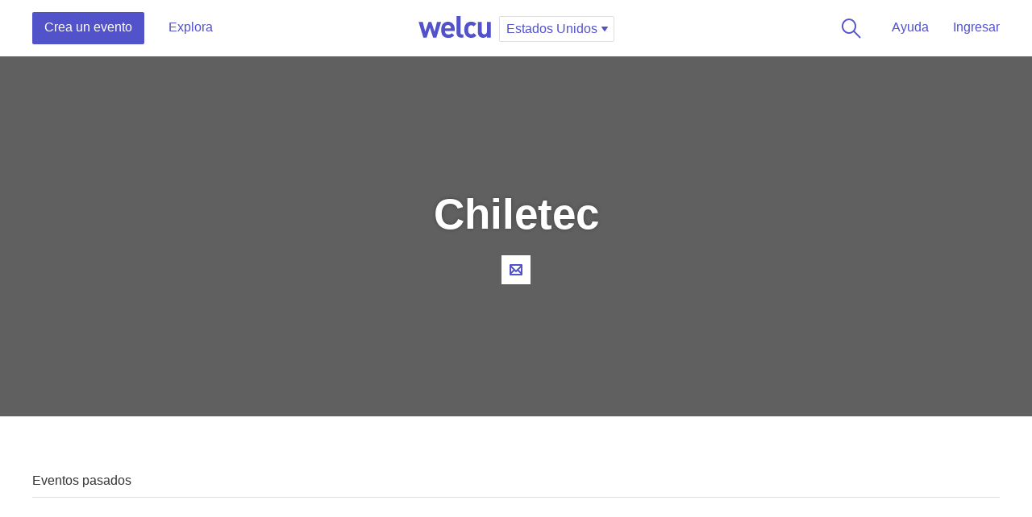

--- FILE ---
content_type: text/html; charset=utf-8
request_url: https://welcu.com/chiletec
body_size: 8952
content:
<!DOCTYPE html>
<html lang="es">
  <head>
    <title>Eventos de Chiletec - Welcu</title>
    <meta name="viewport" content="width=device-width, initial-scale=1.0, maximum-scale=1">
    <meta name="google-site-verification" content="cypUcS02xBlIu7yOR4m5CDUZPZ0ErzemZeJpb7CLbos" />

    <link rel="stylesheet" media="all" href="https://welcu.com/assets/build/common/application-a2ebec26d00e5aa7202243f17c058914a35c69e6c1a494d742ac5024fa7d26cd.css" debug="false" />
    <link rel="stylesheet" media="all" href="https://welcu.com/assets/build/vendor/application-7a10a112e5075f0dc790d1b60af8696f536fa807f641c20364623000b72fcbc7.css" debug="false" />
    <link rel="stylesheet" media="all" href="https://welcu.com/assets/build/marketing/application-973ea0abd9a85e3a525edc34c60aa0a8aa604422187a53b4a24d45de63c00710.css" debug="false" />

    <!--[if lt IE 9]>
  <script src="//cdnjs.cloudflare.com/ajax/libs/html5shiv/r29/html5.min.js"></script>
<![endif]-->


    <script>
var ignoredMessages = [
  /Uncaught TypeError: this.get\(...\).querySelectorAll is not a function/,
  /\(unknown\): Script error/,
  /ReferenceError: Can't find variable: \$/,
  /ReferenceError: Can't find variable: fieldset/,
  /Uncaught ReferenceError: asdfs is not defined/,
  /Uncaught TypeError:  is not a function/,
  /Uncaught TypeError: is not a function/,
  /Uncaught TypeError: Cannot read property 'src' of null/,
  /TypeError: null is not an object/,
  /TypeError: Cannot read property 'origin' of null/
];

var _rollbarConfig = {
    rollbarJsUrl: "https://cdn.rollbar.com/rollbarjs/refs/tags/v2.25.0/rollbar.min.js",
    accessToken: "e04903b046ae44c59c5b02bfea2a1852",
    captureUncaught: true,
    checkIgnore: function(isUncaught, args, payload) {
      try {
        var description = payload.data.body.trace.exception.description;
        for (i in ignoredMessages) {
          var msg = ignoredMessages[i];
          if (description.match(msg)) {
            return true;
          }
        }
      } catch(e) {

      }
      return false;
    },
    captureUnhandledRejections: true,
    payload: {
      environment: "production"
    }
};
// Rollbar Snippet
!function(r){var e={};function o(n){if(e[n])return e[n].exports;var t=e[n]={i:n,l:!1,exports:{}};return r[n].call(t.exports,t,t.exports,o),t.l=!0,t.exports}o.m=r,o.c=e,o.d=function(r,e,n){o.o(r,e)||Object.defineProperty(r,e,{enumerable:!0,get:n})},o.r=function(r){"undefined"!=typeof Symbol&&Symbol.toStringTag&&Object.defineProperty(r,Symbol.toStringTag,{value:"Module"}),Object.defineProperty(r,"__esModule",{value:!0})},o.t=function(r,e){if(1&e&&(r=o(r)),8&e)return r;if(4&e&&"object"==typeof r&&r&&r.__esModule)return r;var n=Object.create(null);if(o.r(n),Object.defineProperty(n,"default",{enumerable:!0,value:r}),2&e&&"string"!=typeof r)for(var t in r)o.d(n,t,function(e){return r[e]}.bind(null,t));return n},o.n=function(r){var e=r&&r.__esModule?function(){return r.default}:function(){return r};return o.d(e,"a",e),e},o.o=function(r,e){return Object.prototype.hasOwnProperty.call(r,e)},o.p="",o(o.s=0)}([function(r,e,o){"use strict";var n=o(1),t=o(5);_rollbarConfig=_rollbarConfig||{},_rollbarConfig.rollbarJsUrl=_rollbarConfig.rollbarJsUrl,_rollbarConfig.async=void 0===_rollbarConfig.async||_rollbarConfig.async;var a=n.setupShim(window,_rollbarConfig),l=t(_rollbarConfig);window.rollbar=n.Rollbar,a.loadFull(window,document,!_rollbarConfig.async,_rollbarConfig,l)},function(r,e,o){"use strict";var n=o(2),t=o(3);function a(r){return function(){try{return r.apply(this,arguments)}catch(r){try{console.error("[Rollbar]: Internal error",r)}catch(r){}}}}var l=0;function i(r,e){this.options=r,this._rollbarOldOnError=null;var o=l++;this.shimId=function(){return o},"undefined"!=typeof window&&window._rollbarShims&&(window._rollbarShims[o]={handler:e,messages:[]})}var s=o(4),d=function(r,e){return new i(r,e)},c=function(r){return new s(d,r)};function u(r){return a((function(){var e=this,o=Array.prototype.slice.call(arguments,0),n={shim:e,method:r,args:o,ts:new Date};window._rollbarShims[this.shimId()].messages.push(n)}))}i.prototype.loadFull=function(r,e,o,n,t){var l=!1,i=e.createElement("script"),s=e.getElementsByTagName("script")[0],d=s.parentNode;i.crossOrigin="",i.src=n.rollbarJsUrl,o||(i.async=!0),i.onload=i.onreadystatechange=a((function(){if(!(l||this.readyState&&"loaded"!==this.readyState&&"complete"!==this.readyState)){i.onload=i.onreadystatechange=null;try{d.removeChild(i)}catch(r){}l=!0,function(){var e;if(void 0===r._rollbarDidLoad){e=new Error("rollbar.js did not load");for(var o,n,a,l,i=0;o=r._rollbarShims[i++];)for(o=o.messages||[];n=o.shift();)for(a=n.args||[],i=0;i<a.length;++i)if("function"==typeof(l=a[i])){l(e);break}}"function"==typeof t&&t(e)}()}})),d.insertBefore(i,s)},i.prototype.wrap=function(r,e,o){try{var n;if(n="function"==typeof e?e:function(){return e||{}},"function"!=typeof r)return r;if(r._isWrap)return r;if(!r._rollbar_wrapped&&(r._rollbar_wrapped=function(){o&&"function"==typeof o&&o.apply(this,arguments);try{return r.apply(this,arguments)}catch(o){var e=o;throw e&&("string"==typeof e&&(e=new String(e)),e._rollbarContext=n()||{},e._rollbarContext._wrappedSource=r.toString(),window._rollbarWrappedError=e),e}},r._rollbar_wrapped._isWrap=!0,r.hasOwnProperty))for(var t in r)r.hasOwnProperty(t)&&(r._rollbar_wrapped[t]=r[t]);return r._rollbar_wrapped}catch(e){return r}};for(var p="log,debug,info,warn,warning,error,critical,global,configure,handleUncaughtException,handleAnonymousErrors,handleUnhandledRejection,captureEvent,captureDomContentLoaded,captureLoad".split(","),f=0;f<p.length;++f)i.prototype[p[f]]=u(p[f]);r.exports={setupShim:function(r,e){if(r){var o=e.globalAlias||"Rollbar";if("object"==typeof r[o])return r[o];r._rollbarShims={},r._rollbarWrappedError=null;var l=new c(e);return a((function(){e.captureUncaught&&(l._rollbarOldOnError=r.onerror,n.captureUncaughtExceptions(r,l,!0),e.wrapGlobalEventHandlers&&t(r,l,!0)),e.captureUnhandledRejections&&n.captureUnhandledRejections(r,l,!0);var a=e.autoInstrument;return!1!==e.enabled&&(void 0===a||!0===a||"object"==typeof a&&a.network)&&r.addEventListener&&(r.addEventListener("load",l.captureLoad.bind(l)),r.addEventListener("DOMContentLoaded",l.captureDomContentLoaded.bind(l))),r[o]=l,l}))()}},Rollbar:c}},function(r,e,o){"use strict";function n(r,e,o,n){r._rollbarWrappedError&&(n[4]||(n[4]=r._rollbarWrappedError),n[5]||(n[5]=r._rollbarWrappedError._rollbarContext),r._rollbarWrappedError=null);var t=e.handleUncaughtException.apply(e,n);o&&o.apply(r,n),"anonymous"===t&&(e.anonymousErrorsPending+=1)}r.exports={captureUncaughtExceptions:function(r,e,o){if(r){var t;if("function"==typeof e._rollbarOldOnError)t=e._rollbarOldOnError;else if(r.onerror){for(t=r.onerror;t._rollbarOldOnError;)t=t._rollbarOldOnError;e._rollbarOldOnError=t}e.handleAnonymousErrors();var a=function(){var o=Array.prototype.slice.call(arguments,0);n(r,e,t,o)};o&&(a._rollbarOldOnError=t),r.onerror=a}},captureUnhandledRejections:function(r,e,o){if(r){"function"==typeof r._rollbarURH&&r._rollbarURH.belongsToShim&&r.removeEventListener("unhandledrejection",r._rollbarURH);var n=function(r){var o,n,t;try{o=r.reason}catch(r){o=void 0}try{n=r.promise}catch(r){n="[unhandledrejection] error getting `promise` from event"}try{t=r.detail,!o&&t&&(o=t.reason,n=t.promise)}catch(r){}o||(o="[unhandledrejection] error getting `reason` from event"),e&&e.handleUnhandledRejection&&e.handleUnhandledRejection(o,n)};n.belongsToShim=o,r._rollbarURH=n,r.addEventListener("unhandledrejection",n)}}}},function(r,e,o){"use strict";function n(r,e,o){if(e.hasOwnProperty&&e.hasOwnProperty("addEventListener")){for(var n=e.addEventListener;n._rollbarOldAdd&&n.belongsToShim;)n=n._rollbarOldAdd;var t=function(e,o,t){n.call(this,e,r.wrap(o),t)};t._rollbarOldAdd=n,t.belongsToShim=o,e.addEventListener=t;for(var a=e.removeEventListener;a._rollbarOldRemove&&a.belongsToShim;)a=a._rollbarOldRemove;var l=function(r,e,o){a.call(this,r,e&&e._rollbar_wrapped||e,o)};l._rollbarOldRemove=a,l.belongsToShim=o,e.removeEventListener=l}}r.exports=function(r,e,o){if(r){var t,a,l="EventTarget,Window,Node,ApplicationCache,AudioTrackList,ChannelMergerNode,CryptoOperation,EventSource,FileReader,HTMLUnknownElement,IDBDatabase,IDBRequest,IDBTransaction,KeyOperation,MediaController,MessagePort,ModalWindow,Notification,SVGElementInstance,Screen,TextTrack,TextTrackCue,TextTrackList,WebSocket,WebSocketWorker,Worker,XMLHttpRequest,XMLHttpRequestEventTarget,XMLHttpRequestUpload".split(",");for(t=0;t<l.length;++t)r[a=l[t]]&&r[a].prototype&&n(e,r[a].prototype,o)}}},function(r,e,o){"use strict";function n(r,e){this.impl=r(e,this),this.options=e,function(r){for(var e=function(r){return function(){var e=Array.prototype.slice.call(arguments,0);if(this.impl[r])return this.impl[r].apply(this.impl,e)}},o="log,debug,info,warn,warning,error,critical,global,configure,handleUncaughtException,handleAnonymousErrors,handleUnhandledRejection,_createItem,wrap,loadFull,shimId,captureEvent,captureDomContentLoaded,captureLoad".split(","),n=0;n<o.length;n++)r[o[n]]=e(o[n])}(n.prototype)}n.prototype._swapAndProcessMessages=function(r,e){var o,n,t;for(this.impl=r(this.options);o=e.shift();)n=o.method,t=o.args,this[n]&&"function"==typeof this[n]&&("captureDomContentLoaded"===n||"captureLoad"===n?this[n].apply(this,[t[0],o.ts]):this[n].apply(this,t));return this},r.exports=n},function(r,e,o){"use strict";r.exports=function(r){return function(e){if(!e&&!window._rollbarInitialized){for(var o,n,t=(r=r||{}).globalAlias||"Rollbar",a=window.rollbar,l=function(r){return new a(r)},i=0;o=window._rollbarShims[i++];)n||(n=o.handler),o.handler._swapAndProcessMessages(l,o.messages);window[t]=n,window._rollbarInitialized=!0}}}}]);
// End Rollbar Snippet
</script>


    <script src="https://welcu.com/assets/marketing/application-dd08d4986571766ffdfbc86913c2b47c9554bfec1d78d4019f83ab570284792d.js" debug="false"></script>
    <link rel="publisher" href="https://plus.google.com/113871968260978767803">
    <link rel="search" type="application/opensearchdescription+xml" title="Welcu" href="/opensearch.xml" />


    <meta property="og:site_name" content="Welcu" />
    <meta property="fb:app_id" content="132119896836620" />
    <meta property="og:description" content="Control y orden al organizar tu evento: Invitaciones, venta de entradas y acreditaciones para todo tipo de actividades" />
    <meta property="og:title" content="Welcu" />
    <meta property="og:image" content="https://welcu.com/images/og/welcu.png" />

    <!-- Facebook Pixel Code -->
    <script>
    !function(f,b,e,v,n,t,s){if(f.fbq)return;n=f.fbq=function(){n.callMethod?
    n.callMethod.apply(n,arguments):n.queue.push(arguments)};if(!f._fbq)f._fbq=n;
    n.push=n;n.loaded=!0;n.version='2.0';n.queue=[];t=b.createElement(e);t.async=!0;
    t.src=v;s=b.getElementsByTagName(e)[0];s.parentNode.insertBefore(t,s)}(window,
    document,'script','https://connect.facebook.net/en_US/fbevents.js');

    fbq('init', '157238211349006');
    fbq('track', "PageView");</script>
    <noscript><img height="1" width="1" style="display:none"
    src="https://www.facebook.com/tr?id=157238211349006&ev=PageView&noscript=1"
    /></noscript>
    <!-- End Facebook Pixel Code -->

    <!-- Hotjar Tracking Code for https://welcu.com -->
    <script>
      (function(h,o,t,j,a,r){
        h.hj=h.hj||function(){(h.hj.q=h.hj.q||[]).push(arguments)};
        h._hjSettings={hjid:445737,hjsv:5};
        a=o.getElementsByTagName('head')[0];
        r=o.createElement('script');r.async=1;
        r.src=t+h._hjSettings.hjid+j+h._hjSettings.hjsv;
        a.appendChild(r);
      })(window,document,'//static.hotjar.com/c/hotjar-','.js?sv=');
    </script>

    <meta name="csrf-param" content="authenticity_token" />
<meta name="csrf-token" content="9873WHbnBhiHyzMIInBTYRnnjudfCUmLsP4NjdIj2fnYvTp65ghZ+D9WO00eGNLf3lIX3f4FuaKAYACySOmsDQ==" />
    

<script src="https://welcu.com/assets/i18n/application-50e7e02cffc540b359e39b15b6e12b8d1daf740495e7938cda91314743daba0d.js" debug="false"></script>


  <!-- Global site tag (gtag.js) - Google Analytics -->
  <script async src="https://www.googletagmanager.com/gtag/js?id=G-MCWVG08VC7"></script>
  <script>
    window.dataLayer = window.dataLayer || [];
    function gtag(){dataLayer.push(arguments);}
    gtag('js', new Date());

    gtag('config', 'G-MCWVG08VC7');
  </script>


<meta name="facebook-domain-verification" content="46i5ygmk5ansrvcmp2rsvzbe6adva9" />
<script src="https://cdn.jsdelivr.net/gh/andreknieriem/simplelightbox@master/dist/simple-lightbox.min.js?v2.13.0" type="text/javascript"></script>
<link rel="stylesheet" href="https://cdn.jsdelivr.net/gh/andreknieriem/simplelightbox@master/dist/simple-lightbox.min.css?v2.13.0">

  </head>
  <body id="wlc-marketing" class=" " data-no-turbolink>

    <script type="text/javascript" async src="https://d335luupugsy2.cloudfront.net/js/loader-scripts/861a9373-59dd-4b8d-818e-274378eae800-loader.js" ></script>

    <div id="wrapper-loading">
      <i></i>
    </div>

    
    <div class="notifications"></div>

      <header class="headerMarketing">

  <div class="row rowHeaderMain clearfix">

    <div class="rowHeaderMain--left">
      <nav class="headerMarketing-main headerMarketing-main--left">
        <ul>
          <li class="headerMarketing-main-createEvent">
            <a href="/events/new" class="headerMarketing-mainItem headerMarketing-mainItem--action publish-event-button">
              Crea un evento
            </a>
          </li>
          <li class="headerMarketing-main-organize">
            <a href="/es/directory" class="headerMarketing-mainItem">Explora</a>
          </li>
        </ul>
      </nav>
    </div>
    <div class="rowHeaderMain--center">
      <div class="welcuLogoSelect">
        <h4 class="welcu-logo">
          <a href="/?locale=es">Welcu</a>
        </h4>
        <h4 class="welcuCompete-logo">
          <a href="/compete?locale=es">Welcu</a>
        </h4>
        <div class="dropdown dropdown-select-large dropdown-select-large--2">
          <a href="#" class="dropdown-toggle" data-toggle="dropdown">
              <span class="header-country-desk">Estados Unidos</span>
              <span class="header-country-mobile">US</span>
            <i class="flaticon stroke icon-16 down-1"></i>
          </a>
          <div class="dropdown-menu">
            <ul>
              <li class="with-icon">
                <a href="/?country=online&amp;locale=es"><i class="icon icon-24 edgeicons edgeicons--line icon-Watch-TV"></i>Eventos online</a>
              </li>
              <li class="separator"></li>
                <li><a href="/es/directory/country/ar">Argentina</a></li>
                <li><a href="/es/directory/country/au">Australia</a></li>
                <li><a href="/es/directory/country/br">Brasil</a></li>
                <li><a href="/es/directory/country/cl">Chile</a></li>
                <li><a href="/es/directory/country/co">Colombia</a></li>
                <li><a href="/es/directory/country/ec">Ecuador</a></li>
                <li><a href="/es/directory/country/es">España</a></li>
                <li><a href="/es/directory/country/fr">Francia</a></li>
                <li><a href="/es/directory/country/gt">Guatemala</a></li>
                <li><a href="/es/directory/country/il">Israel</a></li>
                <li><a href="/es/directory/country/mx">México</a></li>
                <li><a href="/es/directory/country/ng">Nigeria</a></li>
                <li><a href="/es/directory/country/pe">Perú</a></li>
                <li><a href="/es/directory/country/um">Islas menores alejadas de los Estados Unidos</a></li>
                <li><a href="/es/directory/country/us">Estados Unidos</a></li>
                <li><a href="/es/directory/country/online">Online</a></li>
            </ul>
          </div>
        </div>
      </div>
    </div>
    <div class="rowHeaderMain--right">
      <nav class="headerMarketing-main headerMarketing-main--right">
        <ul>
            <li><a class="headerMarketing-mainItem sign-in" href="/account/sign_in">Ingresar</a></li>
          <li class="headerMarketing-main-help dropdown dropdown-faq">
            <a href="#" class="headerMarketing-mainItem dropdown-toggle" data-toggle="dropdown">Ayuda</a>
            <ul class="dropdown-menu">
              <li class="help-item"><a href="/account/tickets">Obtener mis tickets</a></li>
              <li class="help-item"><a href="https://ayuda.welcu.com/article/35-evento-general-crea-y-configura-tu-evento" target="_blank">Crea y configura tu evento</a></li>
              <li class="help-item"><a href="https://ayuda.welcu.com/article/59-crea-invitacion-rsvp-para-tu-evento" target="_blank">Crea invitación RSVP para tu evento</a></li>
              <li class="help-more">
                <hr />
                <a href="https://ayuda.welcu.com/" target="_blank">Visita nuestro centro de ayuda</a>
              </li>
            </ul>
          </li>
          <li class="headerMarketing-main-search headerMarketingSearch-button">
            <a href="#" class="headerMarketing-mainItem only-icon"><i class="icon icon-24 edgeicons edgeicons--glyph icon-Search"></i> Buscar</a>
          </li>
        </ul>
      </nav>
    </div>

  </div>


  <form class="clearfix" id="search_form_home" action="/es/directory" accept-charset="UTF-8" method="get"><input name="utf8" type="hidden" value="&#x2713;" />
    <div class="row rowHeaderSearch clearfix">
      <div class="col16">
        <div class="rowHeaderSearch-row">
          <div class="headerMarketingSearchWrap">
            <i class="flaticon stroke icon-16 zoom-2"></i>
            <input type="text" name="query" id="query" placeholder="Buscar eventos" alt="Buscar eventos" class="search-events" />
          </div>
          <nav class="headerMarketing-main headerMarketing-main--right">
            <ul>
              <li class="headerMarketingSearch-button">
                <a href="#" class="headerMarketing-mainItem only-icon"><i class="icon icon-24 edgeicons edgeicons--glyph icon-X"></i> Cerrar</a>
              </li>
            </ul>
          </nav>
        </div>
      </div>
    </div>
</form>

</header>




<script type="text/javascript">
  $( document ).ready(function() {
    var headerMarketing = $(".headerMarketing");
    var headerMarketingSearchInput = $(".headerMarketing  .headerMarketingSearchWrap input");
    $( ".headerMarketingSearch-button a" ).click(function() {
      if(!(headerMarketing.hasClass("headerMarketing--openSearch"))) {
        headerMarketing.addClass("headerMarketing--openSearch");
        setTimeout(function(){
          headerMarketing.addClass("in");
          $("html").addClass("mask-white");
          headerMarketingSearchInput.focus();
        },100);
      } else if(headerMarketing.hasClass("headerMarketing--openSearch")) {
        headerMarketing.removeClass("headerMarketing--openSearch").removeClass("in");
        $("html").removeClass("mask-white");
      }
    });
  });
</script>



    <script type="text/javascript">

      $(document).ready(function(){
        var events = new Bloodhound({
          datumTokenizer: Bloodhound.tokenizers.obj.whitespace('name', 'url', 'flyer_url'),
          queryTokenizer: Bloodhound.tokenizers.whitespace,
          remote: {
            url: 'https://welcu.com/es/autocomplete?query=%QUERY',
            wildcard: '%QUERY'
          }
        });
        $('.search-events').typeahead({hint: true}, {
          source: events,
          displayKey: 'name',
          templates: {
            header: '<h6>Sugerencias</h6>',
            empty: '<p>No se han encontrado eventos en esta búsqueda</p>',
            pending: "<p>Buscando...</p>",
            suggestion: function(data){
              return `
                <div>
                  <div class="tt-suggestion-wrap">
                    <div class="tt-suggestion-image"><img src="${data.flyer_url}" /></div>
                    <div class="tt-suggestion-name">${data.name}</div>
                  </div>
                </div>`
            },
          }
        });
        $('.search-events').bind('typeahead:select', function (obj, datum, name) {
          window.location.replace(datum.url);
        });

        $('.search-events').keyup(function(evt){
          var input = $(this)
          if (evt.keyCode === 13){
            window.location.replace("https://welcu.com/es/directory?query=" + input.val());
          }
        })

      });
    </script>






    <section class="wlc-marketing-header ">
      <div id="slide-featured" class="carousel slide" data-ride="carousel" data-interval="false">
        <div class="carousel-inner" role="listbox">
        </div>
      </div>
      <div class="row-table">
        <div class="row-cell">
          <div class="row-module">
            <div class="row">
              <div class="col16">
                <div class="heading">
                      <h1>Chiletec</h1>
                </div>
                  <nav class="heading-social">
                    <ul>
                      <li>
                        <a href="/chiletec/contact_modal.js" data-remote="true">
                          <i class="flaticon stroke icon-16 mail-1"></i> Contacta al organizador
                        </a>
                      </li>
                    </ul>
                  </nav>
              </div>
            </div>
          </div>
        </div>
      </div>
    </section>





  <div class="row-module section-directory">
    <div class="row">

      <section class="section-directory-main">


            <nav class="tab-filter clearfix">
      <ul>
        <li class=""><a href="https://welcu.com/chiletec/past">Eventos pasados</a></li>
      </ul>
    </nav>
    <div class="advice advice-single">
      <i class="flaticon stroke calendar-3 icon-64"></i>
      <h5>No se encontraron eventos en <em>Chiletec</em></h5>
    </div>




          <div class="wrapperEventList">
          </div>

            <div class="pagination clearfix">
            </div>

      </section>
    </div>
  </div>





<script type="text/javascript">
  function inIframe () {
    try {
      return window.self !== window.top;
    } catch (e) {
      return true;
    }
  }
  $(document).ready(function() {
    if (inIframe()) {
      $('header').hide();
      $('footer').hide();
    }
  });

  $('a.turbolink').on('click', function(e) {
    e.preventDefault();
    Turbolinks.visit($(this).attr('href'));
  });
</script>

    <footer class="footer-marketing">
      <div class="row rowHr">
        <div class="col16">
          <hr />
        </div>
      </div>
      <div class="row rowFooter-center">
        <div class="col3">
          <h6>Welcu</h6>
          <ul>
            <li class=""><a href="/es/about">Nosotros</a></li>
            <li class=""><a href="/es/team">Equipo</a></li>
            <li class=""><a href="/es/customers">Clientes</a></li>
          </ul>
        </div>
        <div class="col3">
          <h6>Busca</h6>
          <ul>
              <li><a href="/es/directory/category/top-rated/company/chiletec/country/us">Destacados</a></li>
              <li><a href="/es/directory/category/online/company/chiletec/country/us">Evento online</a></li>
              <li><a href="/es/directory/category/sports/company/chiletec/country/us">Deportes</a></li>
              <li><a href="/es/directory/category/entertainment/company/chiletec/country/us">Entretenimiento</a></li>
              <li><a href="/es/directory/category/business/company/chiletec/country/us">Negocios</a></li>
              <li><a href="/es/directory/category/other/company/chiletec/country/us">Otros eventos</a></li>
          </ul>
        </div>
        <div class="col3">
          <h6>Publica tu evento</h6>
          <ul>
            <li><a href="https://sports.welcu.com/" target="_blank">Deportes</a></li>
            <li><a href="https://tickets.welcu.com/" target="_blank">Espectáculos</a></li>
            <li><a href="https://business.welcu.com/" target="_blank">Negocios</a></li>
            <li><a href="https://welcu.live/" target="_blank">Welcu Live</a></li>
            <li><a href="/es/pricing">Precios</a>
          </ul>
        </div>
        <div class="col3">
          <h6>Ayuda</h6>
          <ul>
            <li><a href="https://ayuda.welcu.com/" target="_blank"><span class="iconReply">Centro de ayuda <i class="flaticon stroke icon-16 reply-1"></i></span></a></li>
            <li><a href="/account/tickets">Obtener mis tickets</a></li>
          </ul>
        </div>
        <div class="col4">
          <div class="dropdown dropdown-footer dropdown-select">
            <a href="#" class="dropdown-toggle" data-toggle="dropdown">
                Estados Unidos
              <i class="flaticon stroke icon-16 down-1"></i>
            </a>
            <ul class="dropdown-menu">
                <li><a href="/es/directory/company/chiletec/country/ar">Argentina</a></li>
                <li><a href="/es/directory/company/chiletec/country/au">Australia</a></li>
                <li><a href="/es/directory/company/chiletec/country/br">Brasil</a></li>
                <li><a href="/es/directory/company/chiletec/country/cl">Chile</a></li>
                <li><a href="/es/directory/company/chiletec/country/co">Colombia</a></li>
                <li><a href="/es/directory/company/chiletec/country/ec">Ecuador</a></li>
                <li><a href="/es/directory/company/chiletec/country/es">España</a></li>
                <li><a href="/es/directory/company/chiletec/country/fr">Francia</a></li>
                <li><a href="/es/directory/company/chiletec/country/gt">Guatemala</a></li>
                <li><a href="/es/directory/company/chiletec/country/il">Israel</a></li>
                <li><a href="/es/directory/company/chiletec/country/mx">México</a></li>
                <li><a href="/es/directory/company/chiletec/country/ng">Nigeria</a></li>
                <li><a href="/es/directory/company/chiletec/country/pe">Perú</a></li>
                <li><a href="/es/directory/company/chiletec/country/um">Islas menores alejadas de los Estados Unidos</a></li>
                <li><a href="/es/directory/company/chiletec/country/us">Estados Unidos</a></li>
                <li><a href="/es/directory/company/chiletec/country/online">Online</a></li>
            </ul>
          </div>

          <div style="padding-top:10px;">

          </div>
        </div>
      </div>
      <div class="row rowHr">
        <div class="col16">
          <hr />
        </div>
      </div>
      <div class="row rowFooter-bottom">
        <div class="col16">
          <div class="socialFooter">
            <a href="https://www.facebook.com/welcu" target="_blank"><i class="flaticon social icon-16 facebook-3"></i> Facebook</a>
            <a href="https://www.twitter.com/welcu" target="_blank"><i class="flaticon social icon-16 twitter-3"></i>  Twitter</a>
            <a href="https://www.instagram.com/welculatam/" target="_blank"><i class="flaticon social icon-16 instagram-1"></i>  Instagram</a>
          </div>
          <h5 class="welcu-logo">
            <a href="/?locale=es">Welcu</a>
          </h5>
        </div>
      </div>
    </footer>


  

  

  <div class="modal hide" id="modal-discover">
  <div class="modal-dialog modal--responsive modal-large">
    <div class="modal-white">
      <div class="modal-title">
        <h6>Elige el tipo de eventos que organizas</h6>
        <a href="#" class="btn-close-modal cancel" data-dismiss="modal"><i class="flaticon stroke icon-16 x-2"></i> Cerrar</a>
      </div>
      <div class="modal-body">
      	<div class="options-filter options-filter--two clearfix">
					<a href="https://live.welcu.com" target="_blank">
      	    <span>
      	      <div class="row-table">
      	        <div class="row-cell">
      	          <i class="icon icon-64 edgeicons edgeicons--line icon-Watch-TV"></i>
      	          <strong>Online</strong>
      	        </div>
      	      </div>
      	    </span>
      	  </a>
      	  <a href="https://sports.welcu.com" target="_blank">
      	    <span>
      	      <div class="row-table">
      	        <div class="row-cell">
      	          <i class="icon icon-64 edgeicons edgeicons--line icon-Winners-Podium"></i>
      	          <strong>Deportes</strong>
      	        </div>
      	      </div>
      	    </span>
      	  </a>
      	  <a href="https://tickets.welcu.com" target="_blank">
      	    <span>
      	      <div class="row-table">
      	        <div class="row-cell">
      	          <i class="icon icon-64 edgeicons edgeicons--line icon-Celebration"></i>
      	          <strong>Espectáculos</strong>
      	        </div>
      	      </div>
      	    </span>
      	  </a>
      	  <a href="https://business.welcu.com" target="_blank">
      	    <span>
      	      <div class="row-table">
      	        <div class="row-cell">
      	          <i class="icon icon-64 edgeicons edgeicons--line icon-Corporate-Building"></i>
      	          <strong>Corporativos</strong>
      	        </div>
      	      </div>
      	    </span>
      	  </a>
      	</div>
      </div>
    </div>
  </div>
</div>


<script type="text/javascript">
  $("#modal-discover").on("shown.bs.modal", function(){
    modalPosition();
  });
</script>


  <script type="text/javascript">

    var getHeightSlide = function() {
      var windowHeight = $(window).height(),
      headerHeight = $('#header').outerHeight(),
      popularEventsSection = $(".section-directory-featured").outerHeight(),
      minSize = windowHeight - headerHeight - popularEventsSection;
      return minSize;
    }

    var getWithDropdown = function() {
      var windowWidth = $(window).width();
      minWidth = windowWidth;
      return minWidth;
    }

    var expandSlide = function() {
      // $('.wlc-marketing-header-index .row-table, .dropdownCollapse .row-table').css({
      $('.wlc-marketing-header-index .row-table').css({
        'min-height': getHeightSlide()
      });
    }

    var expandDropdown = function() {
      $('.dropdown-mobile .dropdown-menu').css({
        'width': getWithDropdown()
      });
    }

    $(document).ready(function() {

      expandSlide();
      expandDropdown();

      // $('.dropdownCollapse-explore').on('click', '.nav-tabs a', function(){
      //   $(this).closest('.dropdown').addClass('dont-close');
      // })

      $('.header-exploreLink').on('hide.bs.dropdown', function(e) {
        if ( $(this).hasClass('dont-close') ){
          e.preventDefault();
        }
        $(this).removeClass('dont-close');
      });


      // $('.header-exploreLink').on('show.bs.dropdown', function(){
      //   $('body').addClass("exploreLink-open");
      // });
      // $('.header-exploreLink').on('hide.bs.dropdown', function(){
      //   $('body').removeClass("exploreLink-open");
      // });


    });


    $(window).on('resize', function() {
      expandSlide();
      expandDropdown();
    });

  </script>


  <script>(function(){function c(){var b=a.contentDocument||a.contentWindow.document;if(b){var d=b.createElement('script');d.innerHTML="window.__CF$cv$params={r:'9bf39a04c9730bf0',t:'MTc2ODYyOTMwNQ=='};var a=document.createElement('script');a.src='/cdn-cgi/challenge-platform/scripts/jsd/main.js';document.getElementsByTagName('head')[0].appendChild(a);";b.getElementsByTagName('head')[0].appendChild(d)}}if(document.body){var a=document.createElement('iframe');a.height=1;a.width=1;a.style.position='absolute';a.style.top=0;a.style.left=0;a.style.border='none';a.style.visibility='hidden';document.body.appendChild(a);if('loading'!==document.readyState)c();else if(window.addEventListener)document.addEventListener('DOMContentLoaded',c);else{var e=document.onreadystatechange||function(){};document.onreadystatechange=function(b){e(b);'loading'!==document.readyState&&(document.onreadystatechange=e,c())}}}})();</script></body>
</html>

